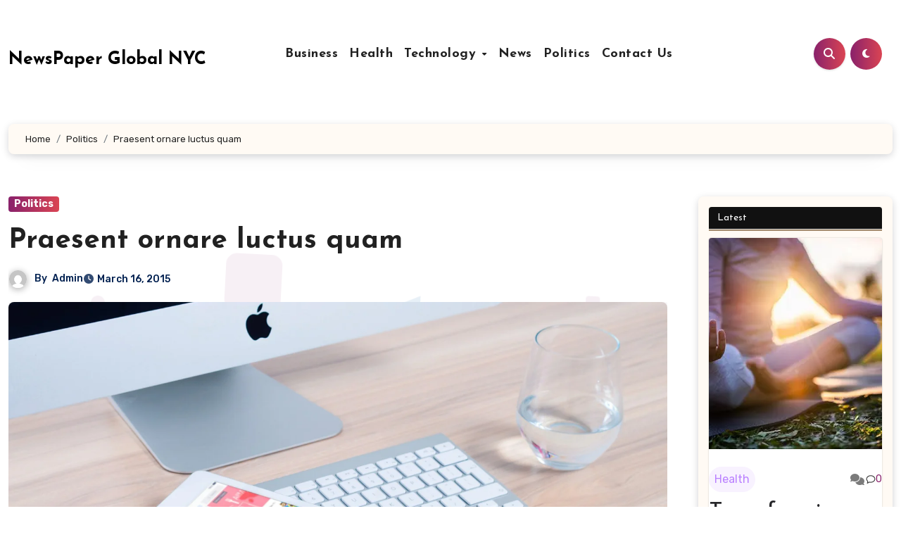

--- FILE ---
content_type: text/html; charset=UTF-8
request_url: https://newspaperglobalnyc.com/praesent-ornare-luctus-quam/
body_size: 24068
content:
<!-- =========================
  Page Breadcrumb   
============================== -->
<!DOCTYPE html>
<html lang="en-US">
<head>
<meta charset="UTF-8">
<meta name="viewport" content="width=device-width, initial-scale=1">
<link rel="profile" href="https://gmpg.org/xfn/11">
<title>Praesent ornare luctus quam &#8211; NewsPaper Global NYC</title>
<meta name='robots' content='max-image-preview:large' />
<link rel='dns-prefetch' href='//fonts.googleapis.com' />
<link rel="alternate" type="application/rss+xml" title="NewsPaper Global NYC &raquo; Feed" href="https://newspaperglobalnyc.com/feed/" />
<link rel="alternate" title="oEmbed (JSON)" type="application/json+oembed" href="https://newspaperglobalnyc.com/wp-json/oembed/1.0/embed?url=https%3A%2F%2Fnewspaperglobalnyc.com%2Fpraesent-ornare-luctus-quam%2F" />
<link rel="alternate" title="oEmbed (XML)" type="text/xml+oembed" href="https://newspaperglobalnyc.com/wp-json/oembed/1.0/embed?url=https%3A%2F%2Fnewspaperglobalnyc.com%2Fpraesent-ornare-luctus-quam%2F&#038;format=xml" />
<style id='wp-img-auto-sizes-contain-inline-css' type='text/css'>
img:is([sizes=auto i],[sizes^="auto," i]){contain-intrinsic-size:3000px 1500px}
/*# sourceURL=wp-img-auto-sizes-contain-inline-css */
</style>

<style id='wp-emoji-styles-inline-css' type='text/css'>

	img.wp-smiley, img.emoji {
		display: inline !important;
		border: none !important;
		box-shadow: none !important;
		height: 1em !important;
		width: 1em !important;
		margin: 0 0.07em !important;
		vertical-align: -0.1em !important;
		background: none !important;
		padding: 0 !important;
	}
/*# sourceURL=wp-emoji-styles-inline-css */
</style>
<link rel='stylesheet' id='wp-block-library-css' href='https://newspaperglobalnyc.com/wp-includes/css/dist/block-library/style.min.css?ver=6.9' type='text/css' media='all' />
<style id='wp-block-heading-inline-css' type='text/css'>
h1:where(.wp-block-heading).has-background,h2:where(.wp-block-heading).has-background,h3:where(.wp-block-heading).has-background,h4:where(.wp-block-heading).has-background,h5:where(.wp-block-heading).has-background,h6:where(.wp-block-heading).has-background{padding:1.25em 2.375em}h1.has-text-align-left[style*=writing-mode]:where([style*=vertical-lr]),h1.has-text-align-right[style*=writing-mode]:where([style*=vertical-rl]),h2.has-text-align-left[style*=writing-mode]:where([style*=vertical-lr]),h2.has-text-align-right[style*=writing-mode]:where([style*=vertical-rl]),h3.has-text-align-left[style*=writing-mode]:where([style*=vertical-lr]),h3.has-text-align-right[style*=writing-mode]:where([style*=vertical-rl]),h4.has-text-align-left[style*=writing-mode]:where([style*=vertical-lr]),h4.has-text-align-right[style*=writing-mode]:where([style*=vertical-rl]),h5.has-text-align-left[style*=writing-mode]:where([style*=vertical-lr]),h5.has-text-align-right[style*=writing-mode]:where([style*=vertical-rl]),h6.has-text-align-left[style*=writing-mode]:where([style*=vertical-lr]),h6.has-text-align-right[style*=writing-mode]:where([style*=vertical-rl]){rotate:180deg}
/*# sourceURL=https://newspaperglobalnyc.com/wp-includes/blocks/heading/style.min.css */
</style>
<style id='wp-block-paragraph-inline-css' type='text/css'>
.is-small-text{font-size:.875em}.is-regular-text{font-size:1em}.is-large-text{font-size:2.25em}.is-larger-text{font-size:3em}.has-drop-cap:not(:focus):first-letter{float:left;font-size:8.4em;font-style:normal;font-weight:100;line-height:.68;margin:.05em .1em 0 0;text-transform:uppercase}body.rtl .has-drop-cap:not(:focus):first-letter{float:none;margin-left:.1em}p.has-drop-cap.has-background{overflow:hidden}:root :where(p.has-background){padding:1.25em 2.375em}:where(p.has-text-color:not(.has-link-color)) a{color:inherit}p.has-text-align-left[style*="writing-mode:vertical-lr"],p.has-text-align-right[style*="writing-mode:vertical-rl"]{rotate:180deg}
/*# sourceURL=https://newspaperglobalnyc.com/wp-includes/blocks/paragraph/style.min.css */
</style>
<link rel='stylesheet' id='magazine-blocks-blocks-css' href='https://newspaperglobalnyc.com/wp-content/plugins/magazine-blocks/dist/style-blocks.css?ver=4b885c1b0974f5bcf31d' type='text/css' media='all' />
<style id='global-styles-inline-css' type='text/css'>
:root{--wp--preset--aspect-ratio--square: 1;--wp--preset--aspect-ratio--4-3: 4/3;--wp--preset--aspect-ratio--3-4: 3/4;--wp--preset--aspect-ratio--3-2: 3/2;--wp--preset--aspect-ratio--2-3: 2/3;--wp--preset--aspect-ratio--16-9: 16/9;--wp--preset--aspect-ratio--9-16: 9/16;--wp--preset--color--black: #000000;--wp--preset--color--cyan-bluish-gray: #abb8c3;--wp--preset--color--white: #ffffff;--wp--preset--color--pale-pink: #f78da7;--wp--preset--color--vivid-red: #cf2e2e;--wp--preset--color--luminous-vivid-orange: #ff6900;--wp--preset--color--luminous-vivid-amber: #fcb900;--wp--preset--color--light-green-cyan: #7bdcb5;--wp--preset--color--vivid-green-cyan: #00d084;--wp--preset--color--pale-cyan-blue: #8ed1fc;--wp--preset--color--vivid-cyan-blue: #0693e3;--wp--preset--color--vivid-purple: #9b51e0;--wp--preset--gradient--vivid-cyan-blue-to-vivid-purple: linear-gradient(135deg,rgb(6,147,227) 0%,rgb(155,81,224) 100%);--wp--preset--gradient--light-green-cyan-to-vivid-green-cyan: linear-gradient(135deg,rgb(122,220,180) 0%,rgb(0,208,130) 100%);--wp--preset--gradient--luminous-vivid-amber-to-luminous-vivid-orange: linear-gradient(135deg,rgb(252,185,0) 0%,rgb(255,105,0) 100%);--wp--preset--gradient--luminous-vivid-orange-to-vivid-red: linear-gradient(135deg,rgb(255,105,0) 0%,rgb(207,46,46) 100%);--wp--preset--gradient--very-light-gray-to-cyan-bluish-gray: linear-gradient(135deg,rgb(238,238,238) 0%,rgb(169,184,195) 100%);--wp--preset--gradient--cool-to-warm-spectrum: linear-gradient(135deg,rgb(74,234,220) 0%,rgb(151,120,209) 20%,rgb(207,42,186) 40%,rgb(238,44,130) 60%,rgb(251,105,98) 80%,rgb(254,248,76) 100%);--wp--preset--gradient--blush-light-purple: linear-gradient(135deg,rgb(255,206,236) 0%,rgb(152,150,240) 100%);--wp--preset--gradient--blush-bordeaux: linear-gradient(135deg,rgb(254,205,165) 0%,rgb(254,45,45) 50%,rgb(107,0,62) 100%);--wp--preset--gradient--luminous-dusk: linear-gradient(135deg,rgb(255,203,112) 0%,rgb(199,81,192) 50%,rgb(65,88,208) 100%);--wp--preset--gradient--pale-ocean: linear-gradient(135deg,rgb(255,245,203) 0%,rgb(182,227,212) 50%,rgb(51,167,181) 100%);--wp--preset--gradient--electric-grass: linear-gradient(135deg,rgb(202,248,128) 0%,rgb(113,206,126) 100%);--wp--preset--gradient--midnight: linear-gradient(135deg,rgb(2,3,129) 0%,rgb(40,116,252) 100%);--wp--preset--font-size--small: 13px;--wp--preset--font-size--medium: 20px;--wp--preset--font-size--large: 36px;--wp--preset--font-size--x-large: 42px;--wp--preset--spacing--20: 0.44rem;--wp--preset--spacing--30: 0.67rem;--wp--preset--spacing--40: 1rem;--wp--preset--spacing--50: 1.5rem;--wp--preset--spacing--60: 2.25rem;--wp--preset--spacing--70: 3.38rem;--wp--preset--spacing--80: 5.06rem;--wp--preset--shadow--natural: 6px 6px 9px rgba(0, 0, 0, 0.2);--wp--preset--shadow--deep: 12px 12px 50px rgba(0, 0, 0, 0.4);--wp--preset--shadow--sharp: 6px 6px 0px rgba(0, 0, 0, 0.2);--wp--preset--shadow--outlined: 6px 6px 0px -3px rgb(255, 255, 255), 6px 6px rgb(0, 0, 0);--wp--preset--shadow--crisp: 6px 6px 0px rgb(0, 0, 0);}:root :where(.is-layout-flow) > :first-child{margin-block-start: 0;}:root :where(.is-layout-flow) > :last-child{margin-block-end: 0;}:root :where(.is-layout-flow) > *{margin-block-start: 24px;margin-block-end: 0;}:root :where(.is-layout-constrained) > :first-child{margin-block-start: 0;}:root :where(.is-layout-constrained) > :last-child{margin-block-end: 0;}:root :where(.is-layout-constrained) > *{margin-block-start: 24px;margin-block-end: 0;}:root :where(.is-layout-flex){gap: 24px;}:root :where(.is-layout-grid){gap: 24px;}body .is-layout-flex{display: flex;}.is-layout-flex{flex-wrap: wrap;align-items: center;}.is-layout-flex > :is(*, div){margin: 0;}body .is-layout-grid{display: grid;}.is-layout-grid > :is(*, div){margin: 0;}.has-black-color{color: var(--wp--preset--color--black) !important;}.has-cyan-bluish-gray-color{color: var(--wp--preset--color--cyan-bluish-gray) !important;}.has-white-color{color: var(--wp--preset--color--white) !important;}.has-pale-pink-color{color: var(--wp--preset--color--pale-pink) !important;}.has-vivid-red-color{color: var(--wp--preset--color--vivid-red) !important;}.has-luminous-vivid-orange-color{color: var(--wp--preset--color--luminous-vivid-orange) !important;}.has-luminous-vivid-amber-color{color: var(--wp--preset--color--luminous-vivid-amber) !important;}.has-light-green-cyan-color{color: var(--wp--preset--color--light-green-cyan) !important;}.has-vivid-green-cyan-color{color: var(--wp--preset--color--vivid-green-cyan) !important;}.has-pale-cyan-blue-color{color: var(--wp--preset--color--pale-cyan-blue) !important;}.has-vivid-cyan-blue-color{color: var(--wp--preset--color--vivid-cyan-blue) !important;}.has-vivid-purple-color{color: var(--wp--preset--color--vivid-purple) !important;}.has-black-background-color{background-color: var(--wp--preset--color--black) !important;}.has-cyan-bluish-gray-background-color{background-color: var(--wp--preset--color--cyan-bluish-gray) !important;}.has-white-background-color{background-color: var(--wp--preset--color--white) !important;}.has-pale-pink-background-color{background-color: var(--wp--preset--color--pale-pink) !important;}.has-vivid-red-background-color{background-color: var(--wp--preset--color--vivid-red) !important;}.has-luminous-vivid-orange-background-color{background-color: var(--wp--preset--color--luminous-vivid-orange) !important;}.has-luminous-vivid-amber-background-color{background-color: var(--wp--preset--color--luminous-vivid-amber) !important;}.has-light-green-cyan-background-color{background-color: var(--wp--preset--color--light-green-cyan) !important;}.has-vivid-green-cyan-background-color{background-color: var(--wp--preset--color--vivid-green-cyan) !important;}.has-pale-cyan-blue-background-color{background-color: var(--wp--preset--color--pale-cyan-blue) !important;}.has-vivid-cyan-blue-background-color{background-color: var(--wp--preset--color--vivid-cyan-blue) !important;}.has-vivid-purple-background-color{background-color: var(--wp--preset--color--vivid-purple) !important;}.has-black-border-color{border-color: var(--wp--preset--color--black) !important;}.has-cyan-bluish-gray-border-color{border-color: var(--wp--preset--color--cyan-bluish-gray) !important;}.has-white-border-color{border-color: var(--wp--preset--color--white) !important;}.has-pale-pink-border-color{border-color: var(--wp--preset--color--pale-pink) !important;}.has-vivid-red-border-color{border-color: var(--wp--preset--color--vivid-red) !important;}.has-luminous-vivid-orange-border-color{border-color: var(--wp--preset--color--luminous-vivid-orange) !important;}.has-luminous-vivid-amber-border-color{border-color: var(--wp--preset--color--luminous-vivid-amber) !important;}.has-light-green-cyan-border-color{border-color: var(--wp--preset--color--light-green-cyan) !important;}.has-vivid-green-cyan-border-color{border-color: var(--wp--preset--color--vivid-green-cyan) !important;}.has-pale-cyan-blue-border-color{border-color: var(--wp--preset--color--pale-cyan-blue) !important;}.has-vivid-cyan-blue-border-color{border-color: var(--wp--preset--color--vivid-cyan-blue) !important;}.has-vivid-purple-border-color{border-color: var(--wp--preset--color--vivid-purple) !important;}.has-vivid-cyan-blue-to-vivid-purple-gradient-background{background: var(--wp--preset--gradient--vivid-cyan-blue-to-vivid-purple) !important;}.has-light-green-cyan-to-vivid-green-cyan-gradient-background{background: var(--wp--preset--gradient--light-green-cyan-to-vivid-green-cyan) !important;}.has-luminous-vivid-amber-to-luminous-vivid-orange-gradient-background{background: var(--wp--preset--gradient--luminous-vivid-amber-to-luminous-vivid-orange) !important;}.has-luminous-vivid-orange-to-vivid-red-gradient-background{background: var(--wp--preset--gradient--luminous-vivid-orange-to-vivid-red) !important;}.has-very-light-gray-to-cyan-bluish-gray-gradient-background{background: var(--wp--preset--gradient--very-light-gray-to-cyan-bluish-gray) !important;}.has-cool-to-warm-spectrum-gradient-background{background: var(--wp--preset--gradient--cool-to-warm-spectrum) !important;}.has-blush-light-purple-gradient-background{background: var(--wp--preset--gradient--blush-light-purple) !important;}.has-blush-bordeaux-gradient-background{background: var(--wp--preset--gradient--blush-bordeaux) !important;}.has-luminous-dusk-gradient-background{background: var(--wp--preset--gradient--luminous-dusk) !important;}.has-pale-ocean-gradient-background{background: var(--wp--preset--gradient--pale-ocean) !important;}.has-electric-grass-gradient-background{background: var(--wp--preset--gradient--electric-grass) !important;}.has-midnight-gradient-background{background: var(--wp--preset--gradient--midnight) !important;}.has-small-font-size{font-size: var(--wp--preset--font-size--small) !important;}.has-medium-font-size{font-size: var(--wp--preset--font-size--medium) !important;}.has-large-font-size{font-size: var(--wp--preset--font-size--large) !important;}.has-x-large-font-size{font-size: var(--wp--preset--font-size--x-large) !important;}
/*# sourceURL=global-styles-inline-css */
</style>

<style id='classic-theme-styles-inline-css' type='text/css'>
/*! This file is auto-generated */
.wp-block-button__link{color:#fff;background-color:#32373c;border-radius:9999px;box-shadow:none;text-decoration:none;padding:calc(.667em + 2px) calc(1.333em + 2px);font-size:1.125em}.wp-block-file__button{background:#32373c;color:#fff;text-decoration:none}
/*# sourceURL=/wp-includes/css/classic-themes.min.css */
</style>
<link rel='stylesheet' id='ansar-import-css' href='https://newspaperglobalnyc.com/wp-content/plugins/ansar-import/public/css/ansar-import-public.css?ver=2.1.0' type='text/css' media='all' />
<style id='magazine-blocks-global-styles-inline-css' type='text/css'>
:root {--mzb-colors-primary: #690aa0;
--mzb-colors-secondary: #54595F;
--mzb-colors-text: #7A7A7A;
--mzb-colors-accent: #61CE70;
--mzb-font-weights-primary: 600;
--mzb-font-weights-secondary: 400;
--mzb-font-weights-text: 600;
--mzb-font-weights-accent: 500;}.mzb-typography-primary {font-weight: var(--mzb-font-weights-primary) !important;}.mzb-typography-secondary {font-weight: var(--mzb-font-weights-secondary) !important;}.mzb-typography-text {font-weight: var(--mzb-font-weights-text) !important;}.mzb-typography-accent {font-weight: var(--mzb-font-weights-accent) !important;}
/*# sourceURL=magazine-blocks-global-styles-inline-css */
</style>
<link rel='stylesheet' id='blogus-fonts-css' href='//fonts.googleapis.com/css?family=Josefin+Sans%3A300%2C400%2C500%2C700%7COpen+Sans%3A300%2C400%2C600%2C700%7CKalam%3A300%2C400%2C700%7CRokkitt%3A300%2C400%2C700%7CJost%3A300%2C400%2C500%2C700%7CPoppins%3A300%2C400%2C500%2C600%2C700%7CLato%3A300%2C400%2C700%7CNoto+Serif%3A300%2C400%2C700%7CRaleway%3A300%2C400%2C500%2C700%7CRoboto%3A300%2C400%2C500%2C700%7CRubik%3A300%2C400%2C500%2C700&#038;display=swap&#038;subset=latin,latin-ext' type='text/css' media='all' />
<link rel='stylesheet' id='blogus-google-fonts-css' href='//fonts.googleapis.com/css?family=ABeeZee%7CAbel%7CAbril+Fatface%7CAclonica%7CAcme%7CActor%7CAdamina%7CAdvent+Pro%7CAguafina+Script%7CAkronim%7CAladin%7CAldrich%7CAlef%7CAlegreya%7CAlegreya+SC%7CAlegreya+Sans%7CAlegreya+Sans+SC%7CAlex+Brush%7CAlfa+Slab+One%7CAlice%7CAlike%7CAlike+Angular%7CAllan%7CAllerta%7CAllerta+Stencil%7CAllura%7CAlmendra%7CAlmendra+Display%7CAlmendra+SC%7CAmarante%7CAmaranth%7CAmatic+SC%7CAmatica+SC%7CAmethysta%7CAmiko%7CAmiri%7CAmita%7CAnaheim%7CAndada%7CAndika%7CAngkor%7CAnnie+Use+Your+Telescope%7CAnonymous+Pro%7CAntic%7CAntic+Didone%7CAntic+Slab%7CAnton%7CArapey%7CArbutus%7CArbutus+Slab%7CArchitects+Daughter%7CArchivo+Black%7CArchivo+Narrow%7CAref+Ruqaa%7CArima+Madurai%7CArimo%7CArizonia%7CArmata%7CArtifika%7CArvo%7CArya%7CAsap%7CAsar%7CAsset%7CAssistant%7CAstloch%7CAsul%7CAthiti%7CAtma%7CAtomic+Age%7CAubrey%7CAudiowide%7CAutour+One%7CAverage%7CAverage+Sans%7CAveria+Gruesa+Libre%7CAveria+Libre%7CAveria+Sans+Libre%7CAveria+Serif+Libre%7CBad+Script%7CBaloo%7CBaloo+Bhai%7CBaloo+Da%7CBaloo+Thambi%7CBalthazar%7CBangers%7CBasic%7CBattambang%7CBaumans%7CBayon%7CBelgrano%7CBelleza%7CBenchNine%7CBentham%7CBerkshire+Swash%7CBevan%7CBigelow+Rules%7CBigshot+One%7CBilbo%7CBilbo+Swash+Caps%7CBioRhyme%7CBioRhyme+Expanded%7CBiryani%7CBitter%7CBlack+Ops+One%7CBokor%7CBonbon%7CBoogaloo%7CBowlby+One%7CBowlby+One+SC%7CBrawler%7CBree+Serif%7CBubblegum+Sans%7CBubbler+One%7CBuda%7CBuenard%7CBungee%7CBungee+Hairline%7CBungee+Inline%7CBungee+Outline%7CBungee+Shade%7CButcherman%7CButterfly+Kids%7CCabin%7CCabin+Condensed%7CCabin+Sketch%7CCaesar+Dressing%7CCagliostro%7CCairo%7CCalligraffitti%7CCambay%7CCambo%7CCandal%7CCantarell%7CCantata+One%7CCantora+One%7CCapriola%7CCardo%7CCarme%7CCarrois+Gothic%7CCarrois+Gothic+SC%7CCarter+One%7CCatamaran%7CCaudex%7CCaveat%7CCaveat+Brush%7CCedarville+Cursive%7CCeviche+One%7CChanga%7CChanga+One%7CChango%7CChathura%7CChau+Philomene+One%7CChela+One%7CChelsea+Market%7CChenla%7CCherry+Cream+Soda%7CCherry+Swash%7CChewy%7CChicle%7CChivo%7CChonburi%7CCinzel%7CCinzel+Decorative%7CClicker+Script%7CCoda%7CCoda+Caption%7CCodystar%7CCoiny%7CCombo%7CComfortaa%7CComing+Soon%7CConcert+One%7CCondiment%7CContent%7CContrail+One%7CConvergence%7CCookie%7CCopse%7CCorben%7CCormorant%7CCormorant+Garamond%7CCormorant+Infant%7CCormorant+SC%7CCormorant+Unicase%7CCormorant+Upright%7CCourgette%7CCousine%7CCoustard%7CCovered+By+Your+Grace%7CCrafty+Girls%7CCreepster%7CCrete+Round%7CCrimson+Text%7CCroissant+One%7CCrushed%7CCuprum%7CCutive%7CCutive+Mono%7CDamion%7CDancing+Script%7CDangrek%7CDavid+Libre%7CDawning+of+a+New+Day%7CDays+One%7CDekko%7CDelius%7CDelius+Swash+Caps%7CDelius+Unicase%7CDella+Respira%7CDenk+One%7CDevonshire%7CDhurjati%7CDidact+Gothic%7CDiplomata%7CDiplomata+SC%7CDomine%7CDonegal+One%7CDoppio+One%7CDorsa%7CDosis%7CDr+Sugiyama%7CDroid+Sans%7CDroid+Sans+Mono%7CDroid+Serif%7CDuru+Sans%7CDynalight%7CEB+Garamond%7CEagle+Lake%7CEater%7CEconomica%7CEczar%7CEk+Mukta%7CEl+Messiri%7CElectrolize%7CElsie%7CElsie+Swash+Caps%7CEmblema+One%7CEmilys+Candy%7CEngagement%7CEnglebert%7CEnriqueta%7CErica+One%7CEsteban%7CEuphoria+Script%7CEwert%7CExo%7CExo+2%7CExpletus+Sans%7CFanwood+Text%7CFarsan%7CFascinate%7CFascinate+Inline%7CFaster+One%7CFasthand%7CFauna+One%7CFederant%7CFedero%7CFelipa%7CFenix%7CFinger+Paint%7CFira+Mono%7CFira+Sans%7CFjalla+One%7CFjord+One%7CFlamenco%7CFlavors%7CFondamento%7CFontdiner+Swanky%7CForum%7CFrancois+One%7CFrank+Ruhl+Libre%7CFreckle+Face%7CFredericka+the+Great%7CFredoka+One%7CFreehand%7CFresca%7CFrijole%7CFruktur%7CFugaz+One%7CGFS+Didot%7CGFS+Neohellenic%7CGabriela%7CGafata%7CGalada%7CGaldeano%7CGalindo%7CGentium+Basic%7CGentium+Book+Basic%7CGeo%7CGeostar%7CGeostar+Fill%7CGermania+One%7CGidugu%7CGilda+Display%7CGive+You+Glory%7CGlass+Antiqua%7CGlegoo%7CGloria+Hallelujah%7CGoblin+One%7CGochi+Hand%7CGorditas%7CGoudy+Bookletter+1911%7CGraduate%7CGrand+Hotel%7CGravitas+One%7CGreat+Vibes%7CGriffy%7CGruppo%7CGudea%7CGurajada%7CHabibi%7CHalant%7CHammersmith+One%7CHanalei%7CHanalei+Fill%7CHandlee%7CHanuman%7CHappy+Monkey%7CHarmattan%7CHeadland+One%7CHeebo%7CHenny+Penny%7CHerr+Von+Muellerhoff%7CHind%7CHind+Guntur%7CHind+Madurai%7CHind+Siliguri%7CHind+Vadodara%7CHoltwood+One+SC%7CHomemade+Apple%7CHomenaje%7CIM+Fell+DW+Pica%7CIM+Fell+DW+Pica+SC%7CIM+Fell+Double+Pica%7CIM+Fell+Double+Pica+SC%7CIM+Fell+English%7CIM+Fell+English+SC%7CIM+Fell+French+Canon%7CIM+Fell+French+Canon+SC%7CIM+Fell+Great+Primer%7CIM+Fell+Great+Primer+SC%7CIceberg%7CIceland%7CImprima%7CInconsolata%7CInder%7CIndie+Flower%7CInika%7CInknut+Antiqua%7CIrish+Grover%7CIstok+Web%7CItaliana%7CItalianno%7CItim%7CJacques+Francois%7CJacques+Francois+Shadow%7CJaldi%7CJim+Nightshade%7CJockey+One%7CJolly+Lodger%7CJomhuria%7CJosefin+Sans%7CJosefin+Slab%7CJoti+One%7CJudson%7CJulee%7CJulius+Sans+One%7CJunge%7CJura%7CJust+Another+Hand%7CJust+Me+Again+Down+Here%7CKadwa%7CKalam%7CKameron%7CKanit%7CKantumruy%7CKarla%7CKarma%7CKatibeh%7CKaushan+Script%7CKavivanar%7CKavoon%7CKdam+Thmor%7CKeania+One%7CKelly+Slab%7CKenia%7CKhand%7CKhmer%7CKhula%7CKite+One%7CKnewave%7CKotta+One%7CKoulen%7CKranky%7CKreon%7CKristi%7CKrona+One%7CKumar+One%7CKumar+One+Outline%7CKurale%7CLa+Belle+Aurore%7CLaila%7CLakki+Reddy%7CLalezar%7CLancelot%7CLateef%7CLato%7CLeague+Script%7CLeckerli+One%7CLedger%7CLekton%7CLemon%7CLemonada%7CLibre+Baskerville%7CLibre+Franklin%7CLife+Savers%7CLilita+One%7CLily+Script+One%7CLimelight%7CLinden+Hill%7CLobster%7CLobster+Two%7CLondrina+Outline%7CLondrina+Shadow%7CLondrina+Sketch%7CLondrina+Solid%7CLora%7CLove+Ya+Like+A+Sister%7CLoved+by+the+King%7CLovers+Quarrel%7CLuckiest+Guy%7CLusitana%7CLustria%7CMacondo%7CMacondo+Swash+Caps%7CMada%7CMagra%7CMaiden+Orange%7CMaitree%7CMako%7CMallanna%7CMandali%7CMarcellus%7CMarcellus+SC%7CMarck+Script%7CMargarine%7CMarko+One%7CMarmelad%7CMartel%7CMartel+Sans%7CMarvel%7CMate%7CMate+SC%7CMaven+Pro%7CMcLaren%7CMeddon%7CMedievalSharp%7CMedula+One%7CMeera+Inimai%7CMegrim%7CMeie+Script%7CMerienda%7CMerienda+One%7CMerriweather%7CMerriweather+Sans%7CMetal%7CMetal+Mania%7CMetamorphous%7CMetrophobic%7CMichroma%7CMilonga%7CMiltonian%7CMiltonian+Tattoo%7CMiniver%7CMiriam+Libre%7CMirza%7CMiss+Fajardose%7CMitr%7CModak%7CModern+Antiqua%7CMogra%7CMolengo%7CMolle%7CMonda%7CMonofett%7CMonoton%7CMonsieur+La+Doulaise%7CMontaga%7CMontez%7CMontserrat%7CMontserrat+Alternates%7CMontserrat+Subrayada%7CMoul%7CMoulpali%7CMountains+of+Christmas%7CMouse+Memoirs%7CMr+Bedfort%7CMr+Dafoe%7CMr+De+Haviland%7CMrs+Saint+Delafield%7CMrs+Sheppards%7CMukta+Vaani%7CMuli%7CMystery+Quest%7CNTR%7CNeucha%7CNeuton%7CNew+Rocker%7CNews+Cycle%7CNiconne%7CNixie+One%7CNobile%7CNokora%7CNorican%7CNosifer%7CNothing+You+Could+Do%7CNoticia+Text%7CNoto+Sans%7CNoto+Serif%7CNova+Cut%7CNova+Flat%7CNova+Mono%7CNova+Oval%7CNova+Round%7CNova+Script%7CNova+Slim%7CNova+Square%7CNumans%7CNunito%7COdor+Mean+Chey%7COffside%7COld+Standard+TT%7COldenburg%7COleo+Script%7COleo+Script+Swash+Caps%7COpen+Sans%7COpen+Sans+Condensed%7COranienbaum%7COrbitron%7COregano%7COrienta%7COriginal+Surfer%7COswald%7COver+the+Rainbow%7COverlock%7COverlock+SC%7COvo%7COxygen%7COxygen+Mono%7CPT+Mono%7CPT+Sans%7CPT+Sans+Caption%7CPT+Sans+Narrow%7CPT+Serif%7CPT+Serif+Caption%7CPacifico%7CPalanquin%7CPalanquin+Dark%7CPaprika%7CParisienne%7CPassero+One%7CPassion+One%7CPathway+Gothic+One%7CPatrick+Hand%7CPatrick+Hand+SC%7CPattaya%7CPatua+One%7CPavanam%7CPaytone+One%7CPeddana%7CPeralta%7CPermanent+Marker%7CPetit+Formal+Script%7CPetrona%7CPhilosopher%7CPiedra%7CPinyon+Script%7CPirata+One%7CPlaster%7CPlay%7CPlayball%7CPlayfair+Display%7CPlayfair+Display+SC%7CPodkova%7CPoiret+One%7CPoller+One%7CPoly%7CPompiere%7CPontano+Sans%7CPoppins%7CPort+Lligat+Sans%7CPort+Lligat+Slab%7CPragati+Narrow%7CPrata%7CPreahvihear%7CPress+Start+2P%7CPridi%7CPrincess+Sofia%7CProciono%7CPrompt%7CProsto+One%7CProza+Libre%7CPuritan%7CPurple+Purse%7CQuando%7CQuantico%7CQuattrocento%7CQuattrocento+Sans%7CQuestrial%7CQuicksand%7CQuintessential%7CQwigley%7CRacing+Sans+One%7CRadley%7CRajdhani%7CRakkas%7CRaleway%7CRaleway+Dots%7CRamabhadra%7CRamaraja%7CRambla%7CRammetto+One%7CRanchers%7CRancho%7CRanga%7CRasa%7CRationale%7CRavi+Prakash%7CRedressed%7CReem+Kufi%7CReenie+Beanie%7CRevalia%7CRhodium+Libre%7CRibeye%7CRibeye+Marrow%7CRighteous%7CRisque%7CRoboto%7CRoboto+Condensed%7CRoboto+Mono%7CRoboto+Slab%7CRochester%7CRock+Salt%7CRokkitt%7CRomanesco%7CRopa+Sans%7CRosario%7CRosarivo%7CRouge+Script%7CRozha+One%7CRubik%7CRubik+Mono+One%7CRubik+One%7CRuda%7CRufina%7CRuge+Boogie%7CRuluko%7CRum+Raisin%7CRuslan+Display%7CRusso+One%7CRuthie%7CRye%7CSacramento%7CSahitya%7CSail%7CSalsa%7CSanchez%7CSancreek%7CSansita+One%7CSarala%7CSarina%7CSarpanch%7CSatisfy%7CScada%7CScheherazade%7CSchoolbell%7CScope+One%7CSeaweed+Script%7CSecular+One%7CSevillana%7CSeymour+One%7CShadows+Into+Light%7CShadows+Into+Light+Two%7CShanti%7CShare%7CShare+Tech%7CShare+Tech+Mono%7CShojumaru%7CShort+Stack%7CShrikhand%7CSiemreap%7CSigmar+One%7CSignika%7CSignika+Negative%7CSimonetta%7CSintony%7CSirin+Stencil%7CSix+Caps%7CSkranji%7CSlabo+13px%7CSlabo+27px%7CSlackey%7CSmokum%7CSmythe%7CSniglet%7CSnippet%7CSnowburst+One%7CSofadi+One%7CSofia%7CSonsie+One%7CSorts+Mill+Goudy%7CSource+Code+Pro%7CSource+Sans+Pro%7CSource+Serif+Pro%7CSpace+Mono%7CSpecial+Elite%7CSpicy+Rice%7CSpinnaker%7CSpirax%7CSquada+One%7CSree+Krushnadevaraya%7CSriracha%7CStalemate%7CStalinist+One%7CStardos+Stencil%7CStint+Ultra+Condensed%7CStint+Ultra+Expanded%7CStoke%7CStrait%7CSue+Ellen+Francisco%7CSuez+One%7CSumana%7CSunshiney%7CSupermercado+One%7CSura%7CSuranna%7CSuravaram%7CSuwannaphum%7CSwanky+and+Moo+Moo%7CSyncopate%7CTangerine%7CTaprom%7CTauri%7CTaviraj%7CTeko%7CTelex%7CTenali+Ramakrishna%7CTenor+Sans%7CText+Me+One%7CThe+Girl+Next+Door%7CTienne%7CTillana%7CTimmana%7CTinos%7CTitan+One%7CTitillium+Web%7CTrade+Winds%7CTrirong%7CTrocchi%7CTrochut%7CTrykker%7CTulpen+One%7CUbuntu%7CUbuntu+Condensed%7CUbuntu+Mono%7CUltra%7CUncial+Antiqua%7CUnderdog%7CUnica+One%7CUnifrakturCook%7CUnifrakturMaguntia%7CUnkempt%7CUnlock%7CUnna%7CVT323%7CVampiro+One%7CVarela%7CVarela+Round%7CVast+Shadow%7CVesper+Libre%7CVibur%7CVidaloka%7CViga%7CVoces%7CVolkhov%7CVollkorn%7CVoltaire%7CWaiting+for+the+Sunrise%7CWallpoet%7CWalter+Turncoat%7CWarnes%7CWellfleet%7CWendy+One%7CWire+One%7CWork+Sans%7CYanone+Kaffeesatz%7CYantramanav%7CYatra+One%7CYellowtail%7CYeseva+One%7CYesteryear%7CYrsa%7CZeyada&#038;subset=latin%2Clatin-ext' type='text/css' media='all' />
<link rel='stylesheet' id='bootstrap-css' href='https://newspaperglobalnyc.com/wp-content/themes/blogus/css/bootstrap.css?ver=6.9' type='text/css' media='all' />
<link rel='stylesheet' id='blogus-style-css' href='https://newspaperglobalnyc.com/wp-content/themes/blogier/style.css?ver=6.9' type='text/css' media='all' />
<link rel='stylesheet' id='all-css-css' href='https://newspaperglobalnyc.com/wp-content/themes/blogus/css/all.css?ver=6.9' type='text/css' media='all' />
<link rel='stylesheet' id='dark-css' href='https://newspaperglobalnyc.com/wp-content/themes/blogus/css/colors/dark.css?ver=6.9' type='text/css' media='all' />
<link rel='stylesheet' id='swiper-bundle-css-css' href='https://newspaperglobalnyc.com/wp-content/themes/blogus/css/swiper-bundle.css?ver=6.9' type='text/css' media='all' />
<link rel='stylesheet' id='smartmenus-css' href='https://newspaperglobalnyc.com/wp-content/themes/blogus/css/jquery.smartmenus.bootstrap.css?ver=6.9' type='text/css' media='all' />
<link rel='stylesheet' id='animate-css' href='https://newspaperglobalnyc.com/wp-content/themes/blogus/css/animate.css?ver=6.9' type='text/css' media='all' />
<style id='magazine-blocks-blocks-css-widgets-inline-css' type='text/css'>
.mzb-heading-5d98b365{margin:30px 0px 0px 0px;text-align:left;}.mzb-heading-b0f9d013 .mzb-heading-inner, .mzb-heading-layout-2-style-1:hover,.mzb-heading-5d98b365 .mzb-heading-inner, .mzb-heading-layout-2-style-1:hover,.mzb-heading-17a96334 .mzb-heading-inner, .mzb-heading-layout-2-style-1:hover{border-bottom-style:solid;}.mzb-heading-b0f9d013.mzb-heading-layout-2-style-1 .mzb-heading-inner,.mzb-heading-5d98b365.mzb-heading-layout-2-style-1 .mzb-heading-inner,.mzb-heading-17a96334.mzb-heading-layout-2-style-1 .mzb-heading-inner{border-bottom-color:#207daf;border-bottom-style:solid;}.mzb-heading-b0f9d013 h1, .mzb-heading-b0f9d013 h2, .mzb-heading-b0f9d013 h3, .mzb-heading-b0f9d013 h4, .mzb-heading-b0f9d013 h5, .mzb-heading-b0f9d013 h6, .mzb-heading-b0f9d013 .editor-styles-wrapper .wp-block h1,  .mzb-heading-b0f9d013 .editor-styles-wrapper .wp-block h2, .mzb-heading-b0f9d013 .editor-styles-wrapper .wp-block h3, .mzb-heading-b0f9d013 .editor-styles-wrapper .wp-block h4, .mzb-heading-b0f9d013 .editor-styles-wrapper .wp-block h5, .mzb-heading-b0f9d013 .editor-styles-wrapper .wp-block h6,.mzb-heading-5d98b365 h1, .mzb-heading-5d98b365 h2, .mzb-heading-5d98b365 h3, .mzb-heading-5d98b365 h4, .mzb-heading-5d98b365 h5, .mzb-heading-5d98b365 h6, .mzb-heading-5d98b365 .editor-styles-wrapper .wp-block h1,  .mzb-heading-5d98b365 .editor-styles-wrapper .wp-block h2, .mzb-heading-5d98b365 .editor-styles-wrapper .wp-block h3, .mzb-heading-5d98b365 .editor-styles-wrapper .wp-block h4, .mzb-heading-5d98b365 .editor-styles-wrapper .wp-block h5, .mzb-heading-5d98b365 .editor-styles-wrapper .wp-block h6,.mzb-heading-17a96334 h1, .mzb-heading-17a96334 h2, .mzb-heading-17a96334 h3, .mzb-heading-17a96334 h4, .mzb-heading-17a96334 h5, .mzb-heading-17a96334 h6, .mzb-heading-17a96334 .editor-styles-wrapper .wp-block h1,  .mzb-heading-17a96334 .editor-styles-wrapper .wp-block h2, .mzb-heading-17a96334 .editor-styles-wrapper .wp-block h3, .mzb-heading-17a96334 .editor-styles-wrapper .wp-block h4, .mzb-heading-17a96334 .editor-styles-wrapper .wp-block h5, .mzb-heading-17a96334 .editor-styles-wrapper .wp-block h6{font-weight:500;font-size:16px;}.mzb-heading-b0f9d013 h1::before, .mzb-heading-b0f9d013 h2::before, .mzb-heading-b0f9d013 h3::before, .mzb-heading-b0f9d013 h4::before, .mzb-heading-b0f9d013 h5::before, .mzb-heading-b0f9d013 h6::before, .mzb-heading-layout-2-style-1 h1, .mzb-heading-b0f9d013.mzb-heading-layout-2-style-1 h2, .mzb-heading-b0f9d013.mzb-heading-layout-2-style-1 h3, .mzb-heading-b0f9d013.mzb-heading-layout-2-style-1 h4, .mzb-heading-b0f9d013.mzb-heading-layout-2-style-1 h5, .mzb-heading-b0f9d013.mzb-heading-layout-2-style-1 h6,.mzb-heading-5d98b365 h1::before, .mzb-heading-5d98b365 h2::before, .mzb-heading-5d98b365 h3::before, .mzb-heading-5d98b365 h4::before, .mzb-heading-5d98b365 h5::before, .mzb-heading-5d98b365 h6::before, .mzb-heading-layout-2-style-1 h1, .mzb-heading-5d98b365.mzb-heading-layout-2-style-1 h2, .mzb-heading-5d98b365.mzb-heading-layout-2-style-1 h3, .mzb-heading-5d98b365.mzb-heading-layout-2-style-1 h4, .mzb-heading-5d98b365.mzb-heading-layout-2-style-1 h5, .mzb-heading-5d98b365.mzb-heading-layout-2-style-1 h6,.mzb-heading-17a96334 h1::before, .mzb-heading-17a96334 h2::before, .mzb-heading-17a96334 h3::before, .mzb-heading-17a96334 h4::before, .mzb-heading-17a96334 h5::before, .mzb-heading-17a96334 h6::before, .mzb-heading-layout-2-style-1 h1, .mzb-heading-17a96334.mzb-heading-layout-2-style-1 h2, .mzb-heading-17a96334.mzb-heading-layout-2-style-1 h3, .mzb-heading-17a96334.mzb-heading-layout-2-style-1 h4, .mzb-heading-17a96334.mzb-heading-layout-2-style-1 h5, .mzb-heading-17a96334.mzb-heading-layout-2-style-1 h6{background-color:#207daf;}.mzb-heading-b0f9d013,.mzb-heading-17a96334{text-align:left;}.mzb-column-7fec5586{margin:0px 0px 0px -65px;width:100%;}.mzb-section-98cc1fce{padding:0px 10px;margin:-20px 0px;}.mzb-section-98cc1fce > .mzb-overlay{background-color:rgba(37, 99, 235,0.3);}.mzb-section-98cc1fce > [class*="mzb-container"] > .mzb-section-inner{row-gap:30px;--colSpacing:30px;margin-left:calc(var(--colSpacing) * -1);align-items:;}.mzb-section-98cc1fce > .mzb-container{max-width:1170px;}.mzb-post-list-20798c6c .mzb-post-title a{color:#27272a;font-weight:500;font-size:14px;}.mzb-post-list-20798c6c .mzb-post-content{align-self:flex-start;text-align:left;}.mzb-featured-posts-138953e9{margin:0px 0px 12px 0px;}.mzb-featured-posts-138953e9 .mzb-pagination-numbers, .mzb-featured-posts-138953e9 .mzb-pagination-numbers .components-flex,.mzb-post-list-20798c6c .mzb-post .mzb-post-entry-meta,.mzb-post-list-20798c6c .mzb-pagination-numbers, .mzb-post-list-20798c6c .mzb-pagination-numbers .components-flex{justify-content:left;}.mzb-featured-posts-138953e9 .mzb-post-title a{color:#27272a;}.mzb-featured-posts-138953e9 .mzb-post:not(:first-child) .mzb-post-title a{font-weight:500;font-size:24px;}.mzb-featured-posts-138953e9 .mzb-post .mzb-featured-image img, .mzb-featured-posts-138953e9 .mzb-layout-1.mzb-layout-1-style-2 .mzb-featured-image img{height:160px;}.mzb-featured-posts-138953e9 .mzb-post:first-child .mzb-featured-image img{height:300px;}.mzb-featured-posts-138953e9 .mzb-post.mzb-first-post--highlight .mzb-post-title a{font-weight:500;}.mzb-featured-posts-138953e9 .mzb-post-heading.mzb-heading-layout-2-style-1{border-bottom-color:#a38a6d;}.mzb-featured-posts-138953e9 .mzb-post-heading h2::before,.mzb-featured-posts-138953e9 .mzb-post-heading.mzb-heading-layout-2-style-1 h2{background-color:#a38a6d;}.mzb-featured-posts-138953e9 .mzb-post,.mzb-post-list-20798c6c .mzb-post{box-shadow:0px 0px 2px 0px rgba(0,0,0,0.24);}.mzb-advertisement-92d8c6ed,.mzb-advertisement-3dd9610d{margin:0px 0px 30px 0px;}.mzb-advertisement-92d8c6ed .mzb-advertisement-content,.mzb-advertisement-3dd9610d .mzb-advertisement-content{justify-content:center;}@media (max-width: 992px){.mzb-column-7fec5586{width:100%;}}@media (max-width: 768px){.mzb-column-7fec5586{width:100%;}}
/*# sourceURL=magazine-blocks-blocks-css-widgets-inline-css */
</style>
<link rel='stylesheet' id='blogus-style-parent-css' href='https://newspaperglobalnyc.com/wp-content/themes/blogus/style.css?ver=6.9' type='text/css' media='all' />
<link rel='stylesheet' id='blogier-style-css' href='https://newspaperglobalnyc.com/wp-content/themes/blogier/style.css?ver=1.0' type='text/css' media='all' />
<link rel='stylesheet' id='blogier-default-css-css' href='https://newspaperglobalnyc.com/wp-content/themes/blogier/css/colors/default.css?ver=6.9' type='text/css' media='all' />
<link rel='stylesheet' id='blogier-dark-css' href='https://newspaperglobalnyc.com/wp-content/themes/blogier/css/colors/dark.css?ver=6.9' type='text/css' media='all' />
<script type="text/javascript" src="https://newspaperglobalnyc.com/wp-includes/js/jquery/jquery.min.js?ver=3.7.1" id="jquery-core-js"></script>
<script type="text/javascript" src="https://newspaperglobalnyc.com/wp-includes/js/jquery/jquery-migrate.min.js?ver=3.4.1" id="jquery-migrate-js"></script>
<script type="text/javascript" src="https://newspaperglobalnyc.com/wp-content/plugins/ansar-import/public/js/ansar-import-public.js?ver=2.1.0" id="ansar-import-js"></script>
<script type="text/javascript" src="https://newspaperglobalnyc.com/wp-content/themes/blogus/js/navigation.js?ver=6.9" id="blogus-navigation-js"></script>
<script type="text/javascript" src="https://newspaperglobalnyc.com/wp-content/themes/blogus/js/bootstrap.js?ver=6.9" id="blogus_bootstrap_script-js"></script>
<script type="text/javascript" src="https://newspaperglobalnyc.com/wp-content/themes/blogus/js/swiper-bundle.js?ver=6.9" id="swiper-bundle-js"></script>
<script type="text/javascript" src="https://newspaperglobalnyc.com/wp-content/themes/blogus/js/main.js?ver=6.9" id="blogus_main-js-js"></script>
<script type="text/javascript" src="https://newspaperglobalnyc.com/wp-content/themes/blogus/js/sticksy.min.js?ver=6.9" id="sticksy-js-js"></script>
<script type="text/javascript" src="https://newspaperglobalnyc.com/wp-content/themes/blogus/js/jquery.smartmenus.js?ver=6.9" id="smartmenus-js-js"></script>
<script type="text/javascript" src="https://newspaperglobalnyc.com/wp-content/themes/blogus/js/jquery.smartmenus.bootstrap.js?ver=6.9" id="bootstrap-smartmenus-js-js"></script>
<script type="text/javascript" src="https://newspaperglobalnyc.com/wp-content/themes/blogus/js/jquery.cookie.min.js?ver=6.9" id="jquery-cookie-js"></script>
<link rel="https://api.w.org/" href="https://newspaperglobalnyc.com/wp-json/" /><link rel="alternate" title="JSON" type="application/json" href="https://newspaperglobalnyc.com/wp-json/wp/v2/posts/510" /><link rel="EditURI" type="application/rsd+xml" title="RSD" href="https://newspaperglobalnyc.com/xmlrpc.php?rsd" />
<meta name="generator" content="WordPress 6.9" />
<link rel="canonical" href="https://newspaperglobalnyc.com/praesent-ornare-luctus-quam/" />
<link rel='shortlink' href='https://newspaperglobalnyc.com/?p=510' />
<script>window._MAGAZINE_BLOCKS_WEBPACK_PUBLIC_PATH_ = "https://newspaperglobalnyc.com/wp-content/plugins/magazine-blocks/dist/"</script><style id="magazine-blocks-category-colors"></style><meta name="google-site-verification" content="VBLHcjSaZg-Wc5DpNj97QXlPWKnvB1Neh2axgarr6Cs" />
    <style>
    .bs-blog-post p:nth-of-type(1)::first-letter {
        display: none;
    }
    </style>
    <style type="text/css" id="custom-background-css">
        :root {
            --wrap-color: #fff        }
    </style>
    <style type="text/css">
                    .site-title a,
            .site-description {
                color: #000;
            }

            .site-branding-text .site-title a {
                font-size: 25px;
            }

            @media only screen and (max-width: 640px) {
                .site-branding-text .site-title a {
                    font-size: 26px;
                }
            }

            @media only screen and (max-width: 375px) {
                .site-branding-text .site-title a {
                    font-size: 26px;
                }
            }
            </style>
    <link rel="icon" href="https://newspaperglobalnyc.com/wp-content/uploads/2025/02/cropped-android-chrome-512x512-1-32x32.png" sizes="32x32" />
<link rel="icon" href="https://newspaperglobalnyc.com/wp-content/uploads/2025/02/cropped-android-chrome-512x512-1-192x192.png" sizes="192x192" />
<link rel="apple-touch-icon" href="https://newspaperglobalnyc.com/wp-content/uploads/2025/02/cropped-android-chrome-512x512-1-180x180.png" />
<meta name="msapplication-TileImage" content="https://newspaperglobalnyc.com/wp-content/uploads/2025/02/cropped-android-chrome-512x512-1-270x270.png" />
</head>
<body class="wp-singular post-template-default single single-post postid-510 single-format-standard wp-embed-responsive wp-theme-blogus wp-child-theme-blogier  ta-hide-date-author-in-list defaultcolor" >
<div id="page" class="site">
<a class="skip-link screen-reader-text" href="#content">
Skip to content</a>
<div class="wrapper" id="custom-background-css">
  <!--header-->
            <header class="bs-headfour">
        <div class="clearfix"></div>
        <!-- Main Menu Area-->
        <div class="bs-menu-full">
            <nav class="navbar navbar-expand-lg navbar-wp">
                <div class="container">
                <div class="row w-100 align-items-center">
                <!-- Right nav -->
                <div class="col-lg-3">
                    <div class="navbar-header d-none d-lg-block">
                        <div class="site-logo">
                                                    </div>
                        <div class="site-branding-text  ">
                                                            <p class="site-title"> <a href="https://newspaperglobalnyc.com/" rel="home">NewsPaper Global NYC</a></p>
                                                            <p class="site-description"></p>
                        </div>
                    </div>
                </div>
                <!-- Mobile Header -->
                <div class="m-header align-items-center p-0">
                <!-- navbar-toggle -->
                <button class="navbar-toggler x collapsed" type="button" data-bs-toggle="collapse"
                    data-bs-target="#navbar-wp" aria-controls="navbar-wp" aria-expanded="false"
                    aria-label="Toggle navigation"> 
                    <span class="icon-bar"></span>
                    <span class="icon-bar"></span>
                    <span class="icon-bar"></span>
                </button>
                    <div class="navbar-header">
                                                <div class="site-branding-text  ">
                            <div class="site-title"> <a href="https://newspaperglobalnyc.com/" rel="home">NewsPaper Global NYC</a></div>
                            <p class="site-description"></p>
                        </div>
                    </div>
                    <div class="right-nav"> 
                    <!-- /navbar-toggle -->
                                            <a class="msearch ml-auto bs_model" data-bs-target="#exampleModal" href="#" data-bs-toggle="modal"> <i class="fa fa-search"></i> </a>
                
                                        </div>
                    </div>
                <!-- /Mobile Header -->
                <div class="col-lg-7">
                <!-- Navigation -->
                <div class="collapse navbar-collapse" id="navbar-wp">
                    <ul id="menu-primary" class="mx-auto nav navbar-nav"><li id="menu-item-659" class="menu-item menu-item-type-taxonomy menu-item-object-category menu-item-659"><a class="nav-link" title="Business" href="https://newspaperglobalnyc.com/category/business/">Business</a></li>
<li id="menu-item-633" class="menu-item menu-item-type-taxonomy menu-item-object-category menu-item-633"><a class="nav-link" title="Health" href="https://newspaperglobalnyc.com/category/health/">Health</a></li>
<li id="menu-item-613" class="menu-item menu-item-type-taxonomy menu-item-object-category menu-item-has-children menu-item-613 dropdown"><a class="nav-link" title="Technology" href="https://newspaperglobalnyc.com/category/technology/" data-toggle="dropdown" class="dropdown-toggle">Technology </a>
<ul role="menu" class=" dropdown-menu">
	<li id="menu-item-661" class="menu-item menu-item-type-taxonomy menu-item-object-category menu-item-661"><a class="dropdown-item" title="Tech" href="https://newspaperglobalnyc.com/category/tech/">Tech</a></li>
</ul>
</li>
<li id="menu-item-660" class="menu-item menu-item-type-taxonomy menu-item-object-category menu-item-660"><a class="nav-link" title="News" href="https://newspaperglobalnyc.com/category/news/">News</a></li>
<li id="menu-item-662" class="menu-item menu-item-type-taxonomy menu-item-object-category current-post-ancestor current-menu-parent current-post-parent menu-item-662"><a class="nav-link" title="Politics" href="https://newspaperglobalnyc.com/category/politics/">Politics</a></li>
<li id="menu-item-683" class="menu-item menu-item-type-post_type menu-item-object-page menu-item-683"><a class="nav-link" title="Contact Us" href="https://newspaperglobalnyc.com/contact-us/">Contact Us</a></li>
</ul>                </div>
                </div>
                <div class="col-lg-2">
                    <!-- Right nav -->
                    <div class="desk-header right-nav pl-3 ml-auto my-2 my-lg-0 position-relative align-items-center justify-content-end">
                                    <a class="msearch ml-auto"  data-bs-target="#exampleModal"  href="#" data-bs-toggle="modal">
                <i class="fa fa-search"></i>
            </a> 
                  
            <label class="switch" for="switch">
                <input type="checkbox" name="theme" id="switch" class="defaultcolor" data-skin-mode="defaultcolor">
                <span class="slider"></span>
            </label>
                       
                    </div>
                </div>
            </div>
        </div>
            </nav>
        </div>
        <!--/main Menu Area-->
        </header>
         
  <!--header end-->
   <main id="content" class="single-class">
  <div class="container"> 
    <!--row-->
    <div class="row">
      <!--==================== breadcrumb section ====================-->
        <div class="bs-breadcrumb-section">
            <div class="overlay">
                <div class="container">
                    <div class="row">
                        <nav aria-label="breadcrumb">
                            <ol class="breadcrumb">
                                <div role="navigation" aria-label="Breadcrumbs" class="breadcrumb-trail breadcrumbs" itemprop="breadcrumb"><ul class="breadcrumb trail-items" itemscope itemtype="http://schema.org/BreadcrumbList"><meta name="numberOfItems" content="3" /><meta name="itemListOrder" content="Ascending" /><li itemprop="itemListElement breadcrumb-item" itemscope itemtype="http://schema.org/ListItem" class="trail-item breadcrumb-item  trail-begin"><a href="https://newspaperglobalnyc.com/" rel="home" itemprop="item"><span itemprop="name">Home</span></a><meta itemprop="position" content="1" /></li><li itemprop="itemListElement breadcrumb-item" itemscope itemtype="http://schema.org/ListItem" class="trail-item breadcrumb-item "><a href="https://newspaperglobalnyc.com/category/politics/" itemprop="item"><span itemprop="name">Politics</span></a><meta itemprop="position" content="2" /></li><li itemprop="itemListElement breadcrumb-item" itemscope itemtype="http://schema.org/ListItem" class="trail-item breadcrumb-item  trail-end"><span itemprop="name"><span itemprop="name">Praesent ornare luctus quam</span></span><meta itemprop="position" content="3" /></li></ul></div> 
                            </ol>
                        </nav>
                    </div>
                </div>
            </div>
        </div>
     
        <div class="col-lg-9">
                            <div class="bs-blog-post single"> 
                <div class="bs-header">
                                <div class="bs-blog-category">
            
                    <a class="blogus-categories category-color-1" href="https://newspaperglobalnyc.com/category/politics/" alt="View all posts in Politics"> 
                        Politics
                    </a>        </div>
                            <h1 class="title"> 
                        <a href="https://newspaperglobalnyc.com/praesent-ornare-luctus-quam/" title="Permalink to: Praesent ornare luctus quam">
                            Praesent ornare luctus quam                        </a>
                    </h1>

                    <div class="bs-info-author-block">
                        <div class="bs-blog-meta mb-0"> 
                                                            <span class="bs-author">
                                    <a class="auth" href="https://newspaperglobalnyc.com/author/admin/">
                                        <img alt='' src='https://secure.gravatar.com/avatar/911c157cd451cdc494961696f26d8222ff841d2e8dbacd3ad4579d8a970c7927?s=150&#038;d=mm&#038;r=g' srcset='https://secure.gravatar.com/avatar/911c157cd451cdc494961696f26d8222ff841d2e8dbacd3ad4579d8a970c7927?s=300&#038;d=mm&#038;r=g 2x' class='avatar avatar-150 photo' height='150' width='150' decoding='async'/>                                    </a> 
                                    By                                    <a class="ms-1" href="https://newspaperglobalnyc.com/author/admin/">
                                        Admin                                    </a>
                                </span>
                                    <span class="bs-blog-date">
            <a href="https://newspaperglobalnyc.com/2015/03/"><time datetime="">March 16, 2015</time></a>
        </span>
                            </div>
                    </div>
                </div>
                <div class="bs-blog-thumb"><img width="1500" height="750" src="https://newspaperglobalnyc.com/wp-content/uploads/2015/03/imac-1500_750.jpg" class="img-fluid attachment-full size-full wp-post-image" alt="" decoding="async" fetchpriority="high" srcset="https://newspaperglobalnyc.com/wp-content/uploads/2015/03/imac-1500_750.jpg 1500w, https://newspaperglobalnyc.com/wp-content/uploads/2015/03/imac-1500_750-300x150.jpg 300w, https://newspaperglobalnyc.com/wp-content/uploads/2015/03/imac-1500_750-1024x512.jpg 1024w, https://newspaperglobalnyc.com/wp-content/uploads/2015/03/imac-1500_750-768x384.jpg 768w" sizes="(max-width: 1500px) 100vw, 1500px" /></div>                <article class="small single">
                    <p>Praesent ornare luctus quam, eget posuere augue semper sit amet. Ut orci dolor, convallis vel nibh sit amet, mollis dictum nunc. Fusce et nulla eu eros accumsan fermentum sed eu turpis. Fusce consectetur cursus erat, sit amet mollis diam dapibus tempus. Curabitur risus tellus, lobortis vitae rutrum dapibus, aliquam sed leo. Aliquam turpis magna, egestas sed dolor eu, pulvinar sollicitudin mi. Aliquam ut risus mollis, tempus felis eu, facilisis arcu. Vivamus tincidunt pulvinar augue, sit amet tempus purus pharetra ac. Quisque eu ante tortor. Morbi ultrices eros vel nisl pulvinar varius.</p>
<p>Suspendisse leo dui, vulputate eu tempus at, feugiat vel magna. Nam a aliquam arcu. Ut sodales ex tempus est pellentesque pellentesque. Maecenas sed ligula augue. Quisque nibh nisi, interdum quis cursus vel, vulputate quis neque. Suspendisse in nisi sit amet magna fermentum gravida rhoncus non libero. Nulla facilisi. In vel varius felis. Suspendisse efficitur varius quam, in tempus nunc aliquam a. Nunc posuere ac velit tincidunt auctor.</p>
        <script>
        function pinIt() {
            var e = document.createElement('script');
            e.setAttribute('type','text/javascript');
            e.setAttribute('charset','UTF-8');
            e.setAttribute('src','https://assets.pinterest.com/js/pinmarklet.js?r='+Math.random()*99999999);
            document.body.appendChild(e);
        }
        </script>

        <div class="post-share">
            <div class="post-share-icons cf"> 
                                    <a class="facebook" href="https://www.facebook.com/sharer.php?u=https://newspaperglobalnyc.com/praesent-ornare-luctus-quam/" class="link " target="_blank" >
                        <i class="fab fa-facebook"></i>
                    </a>
                                    <a class="x-twitter" href="http://twitter.com/share?url=https://newspaperglobalnyc.com/praesent-ornare-luctus-quam/&#038;text=Praesent%20ornare%20luctus%20quam" class="link " target="_blank">
                        <i class="fa-brands fa-x-twitter"></i>
                    </a>
                                    <a class="envelope" href="mailto:?subject=Praesent%20ornare%20luctus%20quam&#038;body=https://newspaperglobalnyc.com/praesent-ornare-luctus-quam/" class="link " target="_blank" >
                        <i class="fas fa-envelope-open"></i>
                    </a>
                                    <a class="linkedin" href="https://www.linkedin.com/sharing/share-offsite/?url=https://newspaperglobalnyc.com/praesent-ornare-luctus-quam/&#038;title=Praesent%20ornare%20luctus%20quam" class="link " target="_blank" >
                        <i class="fab fa-linkedin"></i>
                    </a>
                                    <a href="javascript:pinIt();" class="pinterest">
                        <i class="fab fa-pinterest"></i>
                    </a>
                                    <a class="telegram" href="https://t.me/share/url?url=https://newspaperglobalnyc.com/praesent-ornare-luctus-quam/&#038;title=Praesent%20ornare%20luctus%20quam" target="_blank" >
                        <i class="fab fa-telegram"></i>
                    </a>
                                    <a class="whatsapp" href="https://api.whatsapp.com/send?text=https://newspaperglobalnyc.com/praesent-ornare-luctus-quam/&#038;title=Praesent%20ornare%20luctus%20quam" target="_blank" >
                        <i class="fab fa-whatsapp"></i>
                    </a>
                                    <a class="reddit" href="https://www.reddit.com/submit?url=https://newspaperglobalnyc.com/praesent-ornare-luctus-quam/&#038;title=Praesent%20ornare%20luctus%20quam" target="_blank" >
                        <i class="fab fa-reddit"></i>
                    </a>
                                <a class="print-r" href="javascript:window.print()"> <i class="fas fa-print"></i></a>
            </div>
        </div>
                        <div class="clearfix mb-3"></div>
                    
	<nav class="navigation post-navigation" aria-label="Posts">
		<h2 class="screen-reader-text">Post navigation</h2>
		<div class="nav-links"><div class="nav-previous"><a href="https://newspaperglobalnyc.com/sed-sagittis-risus/" rel="prev"><div class="fas fa-angle-double-left"></div><span> Sed sagittis risus</span></a></div></div>
	</nav>                </article>
            </div>
         
        <div class="bs-info-author-block py-4 px-3 mb-4 flex-column justify-content-center text-center">
            <a class="bs-author-pic mb-3" href="https://newspaperglobalnyc.com/author/admin/"><img alt='' src='https://secure.gravatar.com/avatar/911c157cd451cdc494961696f26d8222ff841d2e8dbacd3ad4579d8a970c7927?s=150&#038;d=mm&#038;r=g' srcset='https://secure.gravatar.com/avatar/911c157cd451cdc494961696f26d8222ff841d2e8dbacd3ad4579d8a970c7927?s=300&#038;d=mm&#038;r=g 2x' class='avatar avatar-150 photo' height='150' width='150' loading='lazy' decoding='async'/></a>
            <div class="flex-grow-1">
              <h4 class="title">By <a href ="https://newspaperglobalnyc.com/author/admin/">Admin</a></h4>
              <p></p>
            </div>
        </div>
                    <div class="py-4 px-3 mb-4 bs-card-box bs-single-related">
                <!--Start bs-realated-slider -->
                <div class="bs-widget-title  mb-3 relat-cls">
                    <!-- bs-sec-title -->
                                        <h4 class="title">Related Post</h4>
                </div>
                <!-- // bs-sec-title -->
                <div class="related-post">
                    <div class="row">
                        <!-- featured_post -->
                                                    <!-- blog -->
                            <div class="col-md-4">
                                <div class="bs-blog-post three md back-img bshre mb-md-0"  style="background-image: url('https://newspaperglobalnyc.com/wp-content/uploads/2015/03/office-620817_1920.jpg');" >
                                <a class="link-div" href="https://newspaperglobalnyc.com/sed-sagittis-risus/"></a>
                                    <div class="inner">
                                                    <div class="bs-blog-category">
            
                    <a class="blogus-categories category-color-1" href="https://newspaperglobalnyc.com/category/politics/" alt="View all posts in Politics"> 
                        Politics
                    </a>        </div>
                                                <h4 class="title sm mb-0">
                                            <a href="https://newspaperglobalnyc.com/sed-sagittis-risus/" title="Permalink to: Sed sagittis risus">
                                                Sed sagittis risus                                            </a>
                                        </h4> 
                                        <div class="bs-blog-meta">
                                                    <span class="bs-author"> 
            <a class="auth" href="https://newspaperglobalnyc.com/author/admin/"> 
            <img alt='' src='https://secure.gravatar.com/avatar/911c157cd451cdc494961696f26d8222ff841d2e8dbacd3ad4579d8a970c7927?s=150&#038;d=mm&#038;r=g' srcset='https://secure.gravatar.com/avatar/911c157cd451cdc494961696f26d8222ff841d2e8dbacd3ad4579d8a970c7927?s=300&#038;d=mm&#038;r=g 2x' class='avatar avatar-150 photo' height='150' width='150' loading='lazy' decoding='async'/>Admin            </a> 
        </span>
            <span class="bs-blog-date">
            <a href="https://newspaperglobalnyc.com/2015/03/"><time datetime="">March 13, 2015</time></a>
        </span>
                                            </div>
                                    </div>
                                </div>
                            </div>
                            <!-- blog -->
                                                        <!-- blog -->
                            <div class="col-md-4">
                                <div class="bs-blog-post three md back-img bshre mb-md-0"  style="background-image: url('https://newspaperglobalnyc.com/wp-content/uploads/2015/03/american-soldier-381847_1280.jpg');" >
                                <a class="link-div" href="https://newspaperglobalnyc.com/lorem-ipsum-dolor-sit-amet/"></a>
                                    <div class="inner">
                                                    <div class="bs-blog-category">
            
                    <a class="blogus-categories category-color-1" href="https://newspaperglobalnyc.com/category/politics/" alt="View all posts in Politics"> 
                        Politics
                    </a>        </div>
                                                <h4 class="title sm mb-0">
                                            <a href="https://newspaperglobalnyc.com/lorem-ipsum-dolor-sit-amet/" title="Permalink to: Lorem ipsum dolor sit amet">
                                                Lorem ipsum dolor sit amet                                            </a>
                                        </h4> 
                                        <div class="bs-blog-meta">
                                                    <span class="bs-author"> 
            <a class="auth" href="https://newspaperglobalnyc.com/author/admin/"> 
            <img alt='' src='https://secure.gravatar.com/avatar/911c157cd451cdc494961696f26d8222ff841d2e8dbacd3ad4579d8a970c7927?s=150&#038;d=mm&#038;r=g' srcset='https://secure.gravatar.com/avatar/911c157cd451cdc494961696f26d8222ff841d2e8dbacd3ad4579d8a970c7927?s=300&#038;d=mm&#038;r=g 2x' class='avatar avatar-150 photo' height='150' width='150' loading='lazy' decoding='async'/>Admin            </a> 
        </span>
            <span class="bs-blog-date">
            <a href="https://newspaperglobalnyc.com/2015/03/"><time datetime="">March 13, 2015</time></a>
        </span>
                                            </div>
                                    </div>
                                </div>
                            </div>
                            <!-- blog -->
                                                </div>
                </div>
            </div>
        <!--End mg-realated-slider -->
                </div>
        <aside class="col-lg-3">
                
<div id="sidebar-right" class="bs-sidebar  bs-sticky ">
	<div id="block-8" class="bs-widget widget_block"><div class="mzb-featured-posts mzb-featured-posts-138953e9 "><div class="mzb-post-heading mzb-heading-layout-2 mzb-heading-layout-2-style-1"><h2 class="mzb-heading-text">Latest</h2></div><div class="mzb-posts mzb-post-col--1 mzb-layout-1 mzb-layout-1-style-1 mzb-boxed  mzb-post-card-border mzb-post-col--full"><div class="mzb-post mzb-first-post--highlight"><div class="mzb-featured-image none"><a href="https://newspaperglobalnyc.com/transforming-lives-through-rehab-recovery-treatment-tips-and-approaches-that-work/" title="Transforming Lives Through Rehab Recovery Treatment: Tips and Approaches That Work"><img decoding="async" src="https://newspaperglobalnyc.com/wp-content/uploads/2025/12/healthy-living2.webp" alt="Transforming Lives Through Rehab Recovery Treatment: Tips and Approaches That Work"/></a></div><div class="mzb-post-content mzb-meta-position--bottom"><div class="mzb-post-meta"><span class="mzb-post-categories"><a href="https://newspaperglobalnyc.com/category/health/" rel="category tag">Health</a></span><span class="comments-link">
                <svg class="mzb-icon mzb-icon--comment" xmlns="http://www.w3.org/2000/svg" viewBox="0 0 24 24">
                    <path fill-rule="evenodd" d="M12 4c-5.19 0-9 3.33-9 7 0 1.756.84 3.401 2.308 4.671l.412.358-.46 3.223 3.456-1.728.367.098c.913.245 1.893.378 2.917.378 5.19 0 9-3.33 9-7s-3.81-7-9-7zM1 11c0-5.167 5.145-9 11-9s11 3.833 11 9-5.145 9-11 9c-1.06 0-2.087-.122-3.06-.352l-6.2 3.1.849-5.94C1.999 15.266 1 13.246 1 11z"></path>
                </svg>
                <a href="https://newspaperglobalnyc.com/transforming-lives-through-rehab-recovery-treatment-tips-and-approaches-that-work/#respond">0</a>
            </span></div><h3 class="mzb-post-title"><a href="https://newspaperglobalnyc.com/transforming-lives-through-rehab-recovery-treatment-tips-and-approaches-that-work/">Transforming Lives Through Rehab Recovery Treatment: Tips and Approaches That Work</a></h3><div class="mzb-post-entry-meta"><span class="mzb-post-author"><img decoding="async" class="post-author-image" src="https://secure.gravatar.com/avatar/911c157cd451cdc494961696f26d8222ff841d2e8dbacd3ad4579d8a970c7927?s=96&#038;d=mm&#038;r=g"/><a href="https://newspaperglobalnyc.com/author/admin/" title="Posts by Admin" rel="author">Admin</a></span><span class="mzb-post-date"><svg class="mzb-icon mzb-icon--calender" xmlns="http://www.w3.org/2000/svg" viewBox="0 0 14 14">
                <path d="M1.892 12.929h10.214V5.5H1.892v7.429zm2.786-8.822v-2.09a.226.226 0 00-.066-.166.226.226 0 00-.166-.065H3.98a.226.226 0 00-.167.065.226.226 0 00-.065.167v2.09c0 .067.022.122.065.166.044.044.1.065.167.065h.465a.226.226 0 00.166-.065.226.226 0 00.066-.167zm5.571 0v-2.09a.226.226 0 00-.065-.166.226.226 0 00-.167-.065h-.464a.226.226 0 00-.167.065.226.226 0 00-.065.167v2.09c0 .067.021.122.065.166.043.044.099.065.167.065h.464a.226.226 0 00.167-.065.226.226 0 00.065-.167zm2.786-.464v9.286c0 .251-.092.469-.276.652a.892.892 0 01-.653.276H1.892a.892.892 0 01-.653-.275.892.892 0 01-.276-.653V3.643c0-.252.092-.47.276-.653a.892.892 0 01.653-.276h.929v-.696c0-.32.113-.593.34-.82.228-.227.501-.34.82-.34h.465c.319 0 .592.113.82.34.227.227.34.5.34.82v.696h2.786v-.696c0-.32.114-.593.34-.82.228-.227.501-.34.82-.34h.465c.32 0 .592.113.82.34.227.227.34.5.34.82v.696h.93c.25 0 .468.092.652.276a.892.892 0 01.276.653z" />
            </svg><a href="https://newspaperglobalnyc.com/transforming-lives-through-rehab-recovery-treatment-tips-and-approaches-that-work/">December 11, 2025</a></span></div><div class="mzb-entry-content"><div class="mzb-entry-summary"><p>Recovery from addiction or mental health struggles is a journey that requires commitment, support, and effective strategies. Rehab recovery treatment [&hellip;]</p></div></div></div></div></div></div></div><div id="block-9" class="bs-widget widget_block"><div id="" class="mzb-post-list mzb-post-list-20798c6c "><div class="mzb-post-heading mzb-heading-layout-1 mzb-heading-layout-1-style-1"></div><div class="mzb-posts mzb-post-col--4 mzb-layout-1 mzb-layout-1-style-1"><div class="mzb-post magazine-post--pos-left"><div class="mzb-featured-image none"><a href="https://newspaperglobalnyc.com/top-trends-in-corporate-party-djs-nyc-for-2026/" title="Top Trends in Corporate Party DJs NYC for 2026"><img decoding="async" src="https://newspaperglobalnyc.com/wp-content/uploads/2026/01/WhatsApp-Image-2025-08-20-at-10.41.18-1-1024x732-1.jpeg" alt="Top Trends in Corporate Party DJs NYC for 2026"/></a></div><div class="mzb-post-content mzb-meta-position--bottom"><h3 class="mzb-post-title"><a href="https://newspaperglobalnyc.com/top-trends-in-corporate-party-djs-nyc-for-2026/">Top Trends in Corporate Party DJs NYC for 2026</a></h3><div class="mzb-post-entry-meta"><span class="mzb-post-date"><svg class="mzb-icon mzb-icon--calender" xmlns="http://www.w3.org/2000/svg" viewBox="0 0 14 14">
                <path d="M1.892 12.929h10.214V5.5H1.892v7.429zm2.786-8.822v-2.09a.226.226 0 00-.066-.166.226.226 0 00-.166-.065H3.98a.226.226 0 00-.167.065.226.226 0 00-.065.167v2.09c0 .067.022.122.065.166.044.044.1.065.167.065h.465a.226.226 0 00.166-.065.226.226 0 00.066-.167zm5.571 0v-2.09a.226.226 0 00-.065-.166.226.226 0 00-.167-.065h-.464a.226.226 0 00-.167.065.226.226 0 00-.065.167v2.09c0 .067.021.122.065.166.043.044.099.065.167.065h.464a.226.226 0 00.167-.065.226.226 0 00.065-.167zm2.786-.464v9.286c0 .251-.092.469-.276.652a.892.892 0 01-.653.276H1.892a.892.892 0 01-.653-.275.892.892 0 01-.276-.653V3.643c0-.252.092-.47.276-.653a.892.892 0 01.653-.276h.929v-.696c0-.32.113-.593.34-.82.228-.227.501-.34.82-.34h.465c.319 0 .592.113.82.34.227.227.34.5.34.82v.696h2.786v-.696c0-.32.114-.593.34-.82.228-.227.501-.34.82-.34h.465c.32 0 .592.113.82.34.227.227.34.5.34.82v.696h.93c.25 0 .468.092.652.276a.892.892 0 01.276.653z" />
            </svg><a href="https://newspaperglobalnyc.com/top-trends-in-corporate-party-djs-nyc-for-2026/">January 17, 2026</a></span></div><div class="mzb-entry-content"></div></div></div><div class="mzb-post magazine-post--pos-left"><div class="mzb-featured-image none"><a href="https://newspaperglobalnyc.com/breaking-news-across-karnataka-latest-stories-from-every-district/" title="Breaking News Across Karnataka: Latest Stories From Every District"><img decoding="async" src="https://newspaperglobalnyc.com/wp-content/uploads/2026/01/images.jpg" alt="Breaking News Across Karnataka: Latest Stories From Every District"/></a></div><div class="mzb-post-content mzb-meta-position--bottom"><h3 class="mzb-post-title"><a href="https://newspaperglobalnyc.com/breaking-news-across-karnataka-latest-stories-from-every-district/">Breaking News Across Karnataka: Latest Stories From Every District</a></h3><div class="mzb-post-entry-meta"><span class="mzb-post-date"><svg class="mzb-icon mzb-icon--calender" xmlns="http://www.w3.org/2000/svg" viewBox="0 0 14 14">
                <path d="M1.892 12.929h10.214V5.5H1.892v7.429zm2.786-8.822v-2.09a.226.226 0 00-.066-.166.226.226 0 00-.166-.065H3.98a.226.226 0 00-.167.065.226.226 0 00-.065.167v2.09c0 .067.022.122.065.166.044.044.1.065.167.065h.465a.226.226 0 00.166-.065.226.226 0 00.066-.167zm5.571 0v-2.09a.226.226 0 00-.065-.166.226.226 0 00-.167-.065h-.464a.226.226 0 00-.167.065.226.226 0 00-.065.167v2.09c0 .067.021.122.065.166.043.044.099.065.167.065h.464a.226.226 0 00.167-.065.226.226 0 00.065-.167zm2.786-.464v9.286c0 .251-.092.469-.276.652a.892.892 0 01-.653.276H1.892a.892.892 0 01-.653-.275.892.892 0 01-.276-.653V3.643c0-.252.092-.47.276-.653a.892.892 0 01.653-.276h.929v-.696c0-.32.113-.593.34-.82.228-.227.501-.34.82-.34h.465c.319 0 .592.113.82.34.227.227.34.5.34.82v.696h2.786v-.696c0-.32.114-.593.34-.82.228-.227.501-.34.82-.34h.465c.32 0 .592.113.82.34.227.227.34.5.34.82v.696h.93c.25 0 .468.092.652.276a.892.892 0 01.276.653z" />
            </svg><a href="https://newspaperglobalnyc.com/breaking-news-across-karnataka-latest-stories-from-every-district/">January 17, 2026</a></span></div><div class="mzb-entry-content"></div></div></div><div class="mzb-post magazine-post--pos-left"><div class="mzb-featured-image none"><a href="https://newspaperglobalnyc.com/air-duct-cleaning-for-homes-with-smokers/" title="Air Duct Cleaning for Homes with Smokers"><img decoding="async" src="https://newspaperglobalnyc.com/wp-content/uploads/2026/01/Sanitizing-Services-for-HVAC-System-1-2.jpg" alt="Air Duct Cleaning for Homes with Smokers"/></a></div><div class="mzb-post-content mzb-meta-position--bottom"><h3 class="mzb-post-title"><a href="https://newspaperglobalnyc.com/air-duct-cleaning-for-homes-with-smokers/">Air Duct Cleaning for Homes with Smokers</a></h3><div class="mzb-post-entry-meta"><span class="mzb-post-date"><svg class="mzb-icon mzb-icon--calender" xmlns="http://www.w3.org/2000/svg" viewBox="0 0 14 14">
                <path d="M1.892 12.929h10.214V5.5H1.892v7.429zm2.786-8.822v-2.09a.226.226 0 00-.066-.166.226.226 0 00-.166-.065H3.98a.226.226 0 00-.167.065.226.226 0 00-.065.167v2.09c0 .067.022.122.065.166.044.044.1.065.167.065h.465a.226.226 0 00.166-.065.226.226 0 00.066-.167zm5.571 0v-2.09a.226.226 0 00-.065-.166.226.226 0 00-.167-.065h-.464a.226.226 0 00-.167.065.226.226 0 00-.065.167v2.09c0 .067.021.122.065.166.043.044.099.065.167.065h.464a.226.226 0 00.167-.065.226.226 0 00.065-.167zm2.786-.464v9.286c0 .251-.092.469-.276.652a.892.892 0 01-.653.276H1.892a.892.892 0 01-.653-.275.892.892 0 01-.276-.653V3.643c0-.252.092-.47.276-.653a.892.892 0 01.653-.276h.929v-.696c0-.32.113-.593.34-.82.228-.227.501-.34.82-.34h.465c.319 0 .592.113.82.34.227.227.34.5.34.82v.696h2.786v-.696c0-.32.114-.593.34-.82.228-.227.501-.34.82-.34h.465c.32 0 .592.113.82.34.227.227.34.5.34.82v.696h.93c.25 0 .468.092.652.276a.892.892 0 01.276.653z" />
            </svg><a href="https://newspaperglobalnyc.com/air-duct-cleaning-for-homes-with-smokers/">January 15, 2026</a></span></div><div class="mzb-entry-content"></div></div></div><div class="mzb-post magazine-post--pos-left"><div class="mzb-featured-image none"><a href="https://newspaperglobalnyc.com/top-reasons-to-consider-used-toyota-cars-for-sale-in-your-next-purchase/" title="Top Reasons to Consider Used Toyota Cars for Sale in Your Next Purchase"><img decoding="async" src="https://newspaperglobalnyc.com/wp-content/uploads/2026/01/534c24a63292a34142f318ef115a40b1x.avif" alt="Top Reasons to Consider Used Toyota Cars for Sale in Your Next Purchase"/></a></div><div class="mzb-post-content mzb-meta-position--bottom"><h3 class="mzb-post-title"><a href="https://newspaperglobalnyc.com/top-reasons-to-consider-used-toyota-cars-for-sale-in-your-next-purchase/">Top Reasons to Consider Used Toyota Cars for Sale in Your Next Purchase</a></h3><div class="mzb-post-entry-meta"><span class="mzb-post-date"><svg class="mzb-icon mzb-icon--calender" xmlns="http://www.w3.org/2000/svg" viewBox="0 0 14 14">
                <path d="M1.892 12.929h10.214V5.5H1.892v7.429zm2.786-8.822v-2.09a.226.226 0 00-.066-.166.226.226 0 00-.166-.065H3.98a.226.226 0 00-.167.065.226.226 0 00-.065.167v2.09c0 .067.022.122.065.166.044.044.1.065.167.065h.465a.226.226 0 00.166-.065.226.226 0 00.066-.167zm5.571 0v-2.09a.226.226 0 00-.065-.166.226.226 0 00-.167-.065h-.464a.226.226 0 00-.167.065.226.226 0 00-.065.167v2.09c0 .067.021.122.065.166.043.044.099.065.167.065h.464a.226.226 0 00.167-.065.226.226 0 00.065-.167zm2.786-.464v9.286c0 .251-.092.469-.276.652a.892.892 0 01-.653.276H1.892a.892.892 0 01-.653-.275.892.892 0 01-.276-.653V3.643c0-.252.092-.47.276-.653a.892.892 0 01.653-.276h.929v-.696c0-.32.113-.593.34-.82.228-.227.501-.34.82-.34h.465c.319 0 .592.113.82.34.227.227.34.5.34.82v.696h2.786v-.696c0-.32.114-.593.34-.82.228-.227.501-.34.82-.34h.465c.32 0 .592.113.82.34.227.227.34.5.34.82v.696h.93c.25 0 .468.092.652.276a.892.892 0 01.276.653z" />
            </svg><a href="https://newspaperglobalnyc.com/top-reasons-to-consider-used-toyota-cars-for-sale-in-your-next-purchase/">January 15, 2026</a></span></div><div class="mzb-entry-content"></div></div></div></div></div></div><div id="block-24" class="bs-widget widget_block">
<div class="mzb-heading mzb-heading-5d98b365 mzb-heading-layout-2 mzb-heading-layout-2-style-1"><div class="mzb-heading-inner"><h2 class="mzb-heading-text" placeholder="This is heading">About Us</h2></div><div class="sub-heading"><p>Welcome to Newspaper Global NYC, your trusted source for diverse news and guest posts. We cover a wide range of topics, including business, technology, health, lifestyle, and more, providing valuable insights and the latest updates. Our platform is open for contributors looking to share their expertise and reach a global audience.</p></div></div>
</div></div>        </aside>
    </div>
    <!--/row-->
  </div>
  <!--/container-->
</main> 
<!--==================== Missed ====================-->
<div class="missed">
    <div class="container">
    <div class="row">
      <div class="col-12">
        <div class="wd-back">
                    <div class="bs-widget-title">
            <h2 class="title">You Missed</h2>
          </div>
                    <div class="missed-area">
                      <div class="bs-blog-post three md back-img bshre mb-0"  style="background-image: url('https://newspaperglobalnyc.com/wp-content/uploads/2026/01/WhatsApp-Image-2025-08-20-at-10.41.18-1-1024x732-1.jpeg'); ">
              <a class="link-div" href="https://newspaperglobalnyc.com/top-trends-in-corporate-party-djs-nyc-for-2026/"></a>
              <div class="inner">
                            <div class="bs-blog-category">
            
                    <a class="blogus-categories category-color-1" href="https://newspaperglobalnyc.com/category/entertainment/" alt="View all posts in Entertainment"> 
                        Entertainment
                    </a>        </div>
                        <h4 class="title sm mb-0"> <a href="https://newspaperglobalnyc.com/top-trends-in-corporate-party-djs-nyc-for-2026/" title="Permalink to: Top Trends in Corporate Party DJs NYC for 2026"> Top Trends in Corporate Party DJs NYC for 2026</a> </h4> 
              </div>
            </div>
                      <div class="bs-blog-post three md back-img bshre mb-0"  style="background-image: url('https://newspaperglobalnyc.com/wp-content/uploads/2026/01/images.jpg'); ">
              <a class="link-div" href="https://newspaperglobalnyc.com/breaking-news-across-karnataka-latest-stories-from-every-district/"></a>
              <div class="inner">
                            <div class="bs-blog-category">
            
                    <a class="blogus-categories category-color-1" href="https://newspaperglobalnyc.com/category/news/" alt="View all posts in News"> 
                        News
                    </a>        </div>
                        <h4 class="title sm mb-0"> <a href="https://newspaperglobalnyc.com/breaking-news-across-karnataka-latest-stories-from-every-district/" title="Permalink to: Breaking News Across Karnataka: Latest Stories From Every District"> Breaking News Across Karnataka: Latest Stories From Every District</a> </h4> 
              </div>
            </div>
                      <div class="bs-blog-post three md back-img bshre mb-0"  style="background-image: url('https://newspaperglobalnyc.com/wp-content/uploads/2026/01/Sanitizing-Services-for-HVAC-System-1-2.jpg'); ">
              <a class="link-div" href="https://newspaperglobalnyc.com/air-duct-cleaning-for-homes-with-smokers/"></a>
              <div class="inner">
                            <div class="bs-blog-category">
            
                    <a class="blogus-categories category-color-1" href="https://newspaperglobalnyc.com/category/business/" alt="View all posts in Business"> 
                        Business
                    </a>        </div>
                        <h4 class="title sm mb-0"> <a href="https://newspaperglobalnyc.com/air-duct-cleaning-for-homes-with-smokers/" title="Permalink to: Air Duct Cleaning for Homes with Smokers"> Air Duct Cleaning for Homes with Smokers</a> </h4> 
              </div>
            </div>
                      <div class="bs-blog-post three md back-img bshre mb-0"  style="background-image: url('https://newspaperglobalnyc.com/wp-content/uploads/2026/01/534c24a63292a34142f318ef115a40b1x.avif'); ">
              <a class="link-div" href="https://newspaperglobalnyc.com/top-reasons-to-consider-used-toyota-cars-for-sale-in-your-next-purchase/"></a>
              <div class="inner">
                            <div class="bs-blog-category">
            
                    <a class="blogus-categories category-color-1" href="https://newspaperglobalnyc.com/category/automotive/" alt="View all posts in Automotive"> 
                        Automotive
                    </a>        </div>
                        <h4 class="title sm mb-0"> <a href="https://newspaperglobalnyc.com/top-reasons-to-consider-used-toyota-cars-for-sale-in-your-next-purchase/" title="Permalink to: Top Reasons to Consider Used Toyota Cars for Sale in Your Next Purchase"> Top Reasons to Consider Used Toyota Cars for Sale in Your Next Purchase</a> </h4> 
              </div>
            </div>
                    </div><!-- end inner row -->
        </div><!-- end wd-back -->
      </div><!-- end col12 -->
    </div><!-- end row -->
  </div><!-- end container -->
</div> 
<!-- end missed -->
<!--==================== FOOTER AREA ====================-->
    <footer class="footer">
      <div class="overlay">
                    <!--Start bs-footer-widget-area-->
    <div class="bs-footer-bottom-area">
      <div class="container">
        <div class="divide-line"></div>
        <div class="row align-items-center">
          <div class="col-md-6">
            <div class="footer-logo">
              <!-- Display the Custom Logo -->
              <div class="site-logo">
                              </div>
              <div class="site-branding-text">
                <p class="site-title-footer"> <a href="https://newspaperglobalnyc.com/" rel="home">NewsPaper Global NYC</a></p>
                <p class="site-description-footer"></p>
              </div>
            </div>
          </div>
          <!--col-md-6-->
          <div class="col-md-6 footer-social">
                      </div>
          <!--/col-md-6-->
        </div>
        <!--/row-->
      </div>
        <!--/container-->
    </div>
    <!--End bs-footer-widget-area-->
            <div class="bs-footer-copyright">
                  </div>
      </div>
      <!--/overlay-->
    </footer>
    <!--/footer-->
  </div>
  <!--/wrapper-->
  <!--Scroll To Top-->
            <a href="#" class="bs_upscr bounceInup animated"><i class="fas fa-angle-up"></i></a> 
      <!--/Scroll To Top-->
  <!-- Modal -->
          <div class="modal fade bs_model" id="exampleModal" data-bs-keyboard="true" tabindex="-1" aria-labelledby="staticBackdropLabel" aria-hidden="true">
        <div class="modal-dialog  modal-lg modal-dialog-centered">
          <div class="modal-content">
            <div class="modal-header">
              <button type="button" class="btn-close" data-bs-dismiss="modal" aria-label="Close"><i class="fa fa-times"></i></button>
            </div>
            <div class="modal-body">
              <form role="search" method="get" class="search-form" action="https://newspaperglobalnyc.com/">
				<label>
					<span class="screen-reader-text">Search for:</span>
					<input type="search" class="search-field" placeholder="Search &hellip;" value="" name="s" />
				</label>
				<input type="submit" class="search-submit" value="Search" />
			</form>            </div>
          </div>
        </div>
      </div>
                           
  <!-- /Modal -->
<script type="speculationrules">
{"prefetch":[{"source":"document","where":{"and":[{"href_matches":"/*"},{"not":{"href_matches":["/wp-*.php","/wp-admin/*","/wp-content/uploads/*","/wp-content/*","/wp-content/plugins/*","/wp-content/themes/blogier/*","/wp-content/themes/blogus/*","/*\\?(.+)"]}},{"not":{"selector_matches":"a[rel~=\"nofollow\"]"}},{"not":{"selector_matches":".no-prefetch, .no-prefetch a"}}]},"eagerness":"conservative"}]}
</script>
	<div class="blogeir-background-wrapper">
		<div class="squares">
			<span class="square"></span>
			<span class="square"></span>
			<span class="square"></span>
			<span class="square"></span>
			<span class="square"></span>
		</div>
		<div class="circles">
			<span class="circle"></span>
			<span class="circle"></span>
			<span class="circle"></span>
			<span class="circle"></span>
			<span class="circle"></span>
		</div>
		<div class="triangles">
			<span class="triangle"></span>
			<span class="triangle"></span>
			<span class="triangle"></span>
			<span class="triangle"></span>
			<span class="triangle"></span>
		</div>
	</div>
	    <style>
        footer .footer-logo img{
            width: 210px;
            height: 70px;
        } 
    </style>
<style type="text/css">
/*==================== Site title and tagline ====================*/
.site-title a, .site-description{
  color: #000;
}
body.dark .site-title a, body.dark .site-description{
  color: #fff;
}
/*==================== Menu color ====================*/

.bs-default .navbar-collapse ul, .navbar-wp .dropdown-menu > li > a:hover, .navbar-wp .dropdown-menu > li > a:focus {
    background: ;
}

/*=================== Slider Color ===================*/
.bs .bs-slide.overlay:before{
	background-color: #00000099;
} 
.bs-slide .inner .title a{
	color: ;
}

.bs-slide .inner .title{
	font-size: 50px;

}
footer .bs-footer-copyright p, footer .bs-footer-copyright a {
	color: ;
}
footer .bs-footer-copyright .bs-footer-overlay-copyright{
	background: ;
}

footer .bs-widget p, .site-title-footer a, .site-title-footer a:hover, .site-description-footer, .site-description-footer:hover, footer .bs-widget h6, footer .mg_contact_widget .bs-widget h6, footer .bs-widget ul li a {
	color: ;
}
@media (max-width: 991px){
	.bs-slide .inner .title{
		font-size: 2.5em;
	}
}
@media (max-width: 640px){
	.bs-slide .inner .title{
		font-size: 1.5em;
	}
}
</style>
	<script>
	/(trident|msie)/i.test(navigator.userAgent)&&document.getElementById&&window.addEventListener&&window.addEventListener("hashchange",function(){var t,e=location.hash.substring(1);/^[A-z0-9_-]+$/.test(e)&&(t=document.getElementById(e))&&(/^(?:a|select|input|button|textarea)$/i.test(t.tagName)||(t.tabIndex=-1),t.focus())},!1);
	</script>
	<script type="text/javascript" src="https://newspaperglobalnyc.com/wp-content/themes/blogus/js/custom.js?ver=6.9" id="blogus_custom-js-js"></script>
<script type="text/javascript" src="https://newspaperglobalnyc.com/wp-content/themes/blogus/js/dark.js?ver=6.9" id="blogus-dark-js"></script>
<script id="wp-emoji-settings" type="application/json">
{"baseUrl":"https://s.w.org/images/core/emoji/17.0.2/72x72/","ext":".png","svgUrl":"https://s.w.org/images/core/emoji/17.0.2/svg/","svgExt":".svg","source":{"concatemoji":"https://newspaperglobalnyc.com/wp-includes/js/wp-emoji-release.min.js?ver=6.9"}}
</script>
<script type="module">
/* <![CDATA[ */
/*! This file is auto-generated */
const a=JSON.parse(document.getElementById("wp-emoji-settings").textContent),o=(window._wpemojiSettings=a,"wpEmojiSettingsSupports"),s=["flag","emoji"];function i(e){try{var t={supportTests:e,timestamp:(new Date).valueOf()};sessionStorage.setItem(o,JSON.stringify(t))}catch(e){}}function c(e,t,n){e.clearRect(0,0,e.canvas.width,e.canvas.height),e.fillText(t,0,0);t=new Uint32Array(e.getImageData(0,0,e.canvas.width,e.canvas.height).data);e.clearRect(0,0,e.canvas.width,e.canvas.height),e.fillText(n,0,0);const a=new Uint32Array(e.getImageData(0,0,e.canvas.width,e.canvas.height).data);return t.every((e,t)=>e===a[t])}function p(e,t){e.clearRect(0,0,e.canvas.width,e.canvas.height),e.fillText(t,0,0);var n=e.getImageData(16,16,1,1);for(let e=0;e<n.data.length;e++)if(0!==n.data[e])return!1;return!0}function u(e,t,n,a){switch(t){case"flag":return n(e,"\ud83c\udff3\ufe0f\u200d\u26a7\ufe0f","\ud83c\udff3\ufe0f\u200b\u26a7\ufe0f")?!1:!n(e,"\ud83c\udde8\ud83c\uddf6","\ud83c\udde8\u200b\ud83c\uddf6")&&!n(e,"\ud83c\udff4\udb40\udc67\udb40\udc62\udb40\udc65\udb40\udc6e\udb40\udc67\udb40\udc7f","\ud83c\udff4\u200b\udb40\udc67\u200b\udb40\udc62\u200b\udb40\udc65\u200b\udb40\udc6e\u200b\udb40\udc67\u200b\udb40\udc7f");case"emoji":return!a(e,"\ud83e\u1fac8")}return!1}function f(e,t,n,a){let r;const o=(r="undefined"!=typeof WorkerGlobalScope&&self instanceof WorkerGlobalScope?new OffscreenCanvas(300,150):document.createElement("canvas")).getContext("2d",{willReadFrequently:!0}),s=(o.textBaseline="top",o.font="600 32px Arial",{});return e.forEach(e=>{s[e]=t(o,e,n,a)}),s}function r(e){var t=document.createElement("script");t.src=e,t.defer=!0,document.head.appendChild(t)}a.supports={everything:!0,everythingExceptFlag:!0},new Promise(t=>{let n=function(){try{var e=JSON.parse(sessionStorage.getItem(o));if("object"==typeof e&&"number"==typeof e.timestamp&&(new Date).valueOf()<e.timestamp+604800&&"object"==typeof e.supportTests)return e.supportTests}catch(e){}return null}();if(!n){if("undefined"!=typeof Worker&&"undefined"!=typeof OffscreenCanvas&&"undefined"!=typeof URL&&URL.createObjectURL&&"undefined"!=typeof Blob)try{var e="postMessage("+f.toString()+"("+[JSON.stringify(s),u.toString(),c.toString(),p.toString()].join(",")+"));",a=new Blob([e],{type:"text/javascript"});const r=new Worker(URL.createObjectURL(a),{name:"wpTestEmojiSupports"});return void(r.onmessage=e=>{i(n=e.data),r.terminate(),t(n)})}catch(e){}i(n=f(s,u,c,p))}t(n)}).then(e=>{for(const n in e)a.supports[n]=e[n],a.supports.everything=a.supports.everything&&a.supports[n],"flag"!==n&&(a.supports.everythingExceptFlag=a.supports.everythingExceptFlag&&a.supports[n]);var t;a.supports.everythingExceptFlag=a.supports.everythingExceptFlag&&!a.supports.flag,a.supports.everything||((t=a.source||{}).concatemoji?r(t.concatemoji):t.wpemoji&&t.twemoji&&(r(t.twemoji),r(t.wpemoji)))});
//# sourceURL=https://newspaperglobalnyc.com/wp-includes/js/wp-emoji-loader.min.js
/* ]]> */
</script>
</body>
</html>

<!-- Page cached by LiteSpeed Cache 7.7 on 2026-01-18 10:05:04 -->